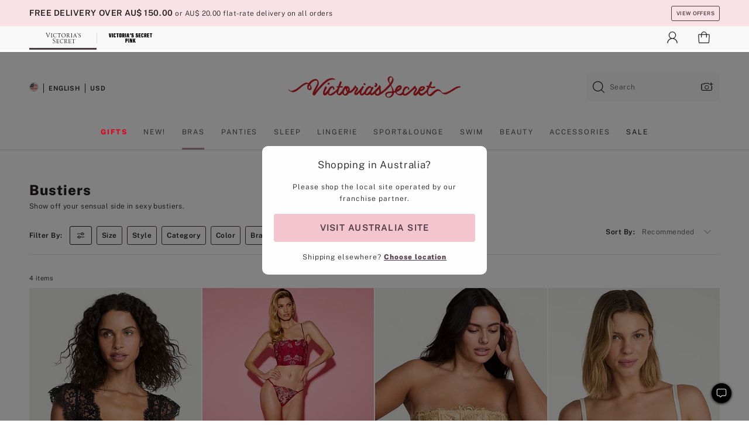

--- FILE ---
content_type: text/html
request_url: https://www.victoriassecret.com/au/vs/bras/bustiers
body_size: 4011
content:
<!DOCTYPE html><html lang="en" class="desktop" data-asset-path="/assets/m4667-umzHE6AfT0mxVYvnimPmdQ" data-device="desktop" data-brand="vs" data-template="collection" data-channel="victorias-secret-desktop-tablet-row" data-category-id="BRAS" data-page-category="Bustiers collection" data-page-category-id="VS|BRAS|BUSTIERS" data-parent-category-id="VS|BRAS" data-page-title="Bustiers" data-analytics-page-title="Bustiers" data-deployed="2025-11-09T01:51:37.218Z" data-basic="true"><head><script id="earlyBootstrap">(()=>{const e=document.cookie,t=e.indexOf("APPTYPE="),a=document.documentElement.classList,s=document.currentScript.dataset;if(t>=0){a.add("is-app");const i=t+8,r=e.slice(i);let n="";r.startsWith("IOSHANDHELD")?(a.add("is-app-ios"),s.appPlatform="ios",n=e.slice(i+12)):r.startsWith("ANDROIDHANDHELD")&&(a.add("is-app-android"),s.appPlatform="android",n=e.slice(i+16)),n.startsWith("VS")?s.appBrand="vs":n.startsWith("PN")&&(s.appBrand="pn"),s.appPlatform&&s.appBrand&&(s.appType=s.appPlatform+"-"+s.appBrand)}if(("true"===new URL(window.location.href).searchParams.get("isNativeShopTabEnabled")||"true"===sessionStorage.getItem("isNativeShopTabEnabled"))&&(document.documentElement.classList.add("is-native-shop-tab-enabled"),sessionStorage.setItem("isNativeShopTabEnabled","true")),performance.getEntriesByType)for(const{serverTiming:e}of performance.getEntriesByType("navigation"))if(e)for(const{name:t,description:a}of e)"ssrStatus"===t?s.ssrStatus=a:"basicStatus"===t?s.basicStatus=a:"renderSource"===t?s.renderSource=a:"peceActive"===t&&(s.peceActive=a)})();</script><meta charSet="utf-8"/><meta name="viewport" id="viewport-settings" content="width=device-width, initial-scale=1, minimum-scale=1"/><meta property="og:type" content="website"/><meta property="og:site_name" content="Victoria&#x27;s Secret"/><meta name="twitter:site" content="@VictoriasSecret"/><meta property="og:image" content="https://www.victoriassecret.com/assets/m4667-umzHE6AfT0mxVYvnimPmdQ/images/default-share.png"/><meta name="twitter:card" content="summary_large_image"/><meta property="og:title" content="Bustiers - Victoria&#x27;s Secret"/><meta name="description" content="Shop our Bustiers - Victoria&#x27;s Secret collection to find your perfect look. Only at Victoria&#x27;s Secret."/><meta property="og:description" content="Shop our Bustiers - Victoria&#x27;s Secret collection to find your perfect look. Only at Victoria&#x27;s Secret."/><link rel="icon" sizes="48x48" href="/assets/m4667-umzHE6AfT0mxVYvnimPmdQ/favicon.ico"/><link rel="apple-touch-icon" sizes="180x180" href="/assets/m4667-umzHE6AfT0mxVYvnimPmdQ/images/apple-touch-icon.png"/><link rel="apple-touch-icon" href="/assets/m4667-umzHE6AfT0mxVYvnimPmdQ/images/apple-touch-icon.png"/><meta name="format-detection" content="telephone=no"/> <link rel="alternate" href="https://www.victoriassecret.com/us/vs/bras/bustiers" hrefLang="x-default"/><link rel="alternate" href="https://www.victoriassecret.com/at/vs/bras/bustiers" hrefLang="en-AT"/><link rel="alternate" href="https://www.victoriassecret.com/au/vs/bras/bustiers" hrefLang="en-AU"/><link rel="alternate" href="https://www.victoriassecret.com/be/vs/bras/bustiers" hrefLang="en-BE"/><link rel="alternate" href="https://www.victoriassecret.com/ca/vs/bras/bustiers" hrefLang="en-CA"/><link rel="alternate" href="https://www.victoriassecret.com/ch/vs/bras/bustiers" hrefLang="en-CH"/><link rel="alternate" href="https://www.victoriassecret.com/cz/vs/bras/bustiers" hrefLang="en-CZ"/><link rel="alternate" href="https://www.victoriassecret.com/de/vs/bras/bustiers" hrefLang="en-DE"/><link rel="alternate" href="https://www.victoriassecret.com/fr/vs/bras/bustiers" hrefLang="en-FR"/><link rel="alternate" href="https://www.victoriassecret.com/gr/vs/bras/bustiers" hrefLang="en-GR"/><link rel="alternate" href="https://www.victoriassecret.com/hk/vs/bras/bustiers" hrefLang="en-HK"/><link rel="alternate" href="https://www.victoriassecret.com/in/vs/bras/bustiers" hrefLang="en-IN"/><link rel="alternate" href="https://www.victoriassecret.com/jp/vs/bras/bustiers" hrefLang="en-JP"/><link rel="alternate" href="https://www.victoriassecret.com/kr/vs/bras/bustiers" hrefLang="en-KR"/><link rel="alternate" href="https://www.victoriassecret.com/mx/vs/bras/bustiers" hrefLang="en-MX"/><link rel="alternate" href="https://www.victoriassecret.com/nl/vs/bras/bustiers" hrefLang="en-NL"/><link rel="alternate" href="https://www.victoriassecret.com/no/vs/bras/bustiers" hrefLang="en-NO"/><link rel="alternate" href="https://www.victoriassecret.com/nz/vs/bras/bustiers" hrefLang="en-NZ"/><link rel="alternate" href="https://www.victoriassecret.com/ro/vs/bras/bustiers" hrefLang="en-RO"/><link rel="alternate" href="https://www.victoriassecret.com/se/vs/bras/bustiers" hrefLang="en-SE"/><link rel="alternate" href="https://www.victoriassecret.com/sg/vs/bras/bustiers" hrefLang="en-SG"/><link rel="alternate" href="https://www.victoriassecret.com/sk/vs/bras/bustiers" hrefLang="en-SK"/><link rel="alternate" href="https://www.victoriassecret.com/us/vs/bras/bustiers" hrefLang="en-US"/><link rel="alternate" href="https://fr.victoriassecret.com/be/vs/bras/bustiers" hrefLang="fr-BE"/><link rel="alternate" href="https://fr.victoriassecret.com/bf/vs/bras/bustiers" hrefLang="fr-BF"/><link rel="alternate" href="https://fr.victoriassecret.com/ch/vs/bras/bustiers" hrefLang="fr-CH"/><link rel="alternate" href="https://fr.victoriassecret.com/fr/vs/bras/bustiers" hrefLang="fr-FR"/><link rel="alternate" href="https://frca.victoriassecret.com/ca/vs/bras/bustiers" hrefLang="fr-CA"/><link rel="alternate" href="https://de.victoriassecret.com/at/vs/bras/bustiers" hrefLang="de-AT"/><link rel="alternate" href="https://de.victoriassecret.com/ch/vs/bras/bustiers" hrefLang="de-CH"/><link rel="alternate" href="https://de.victoriassecret.com/de/vs/bras/bustiers" hrefLang="de-DE"/><link rel="alternate" href="https://it.victoriassecret.com/it/vs/bras/bustiers" hrefLang="it-IT"/><link rel="alternate" href="https://ja.victoriassecret.com/jp/vs/bras/bustiers" hrefLang="ja-JP"/><link rel="alternate" href="https://ko.victoriassecret.com/kr/vs/bras/bustiers" hrefLang="ko-KR"/><link rel="alternate" href="https://pl.victoriassecret.com/pl/vs/bras/bustiers" hrefLang="pl-PL"/><link rel="alternate" href="https://es.victoriassecret.com/es/vs/bras/bustiers" hrefLang="es-ES"/><link rel="alternate" href="https://sp.victoriassecret.com/ar/vs/bras/bustiers" hrefLang="es-AR"/><link rel="alternate" href="https://sp.victoriassecret.com/bo/vs/bras/bustiers" hrefLang="es-BO"/><link rel="alternate" href="https://sp.victoriassecret.com/bz/vs/bras/bustiers" hrefLang="es-BZ"/><link rel="alternate" href="https://sp.victoriassecret.com/cl/vs/bras/bustiers" hrefLang="es-CL"/><link rel="alternate" href="https://sp.victoriassecret.com/co/vs/bras/bustiers" hrefLang="es-CO"/><link rel="alternate" href="https://sp.victoriassecret.com/cr/vs/bras/bustiers" hrefLang="es-CR"/><link rel="alternate" href="https://sp.victoriassecret.com/do/vs/bras/bustiers" hrefLang="es-DO"/><link rel="alternate" href="https://sp.victoriassecret.com/ec/vs/bras/bustiers" hrefLang="es-EC"/><link rel="alternate" href="https://sp.victoriassecret.com/gt/vs/bras/bustiers" hrefLang="es-GT"/><link rel="alternate" href="https://sp.victoriassecret.com/hn/vs/bras/bustiers" hrefLang="es-HN"/><link rel="alternate" href="https://sp.victoriassecret.com/mx/vs/bras/bustiers" hrefLang="es-MX"/><link rel="alternate" href="https://sp.victoriassecret.com/ni/vs/bras/bustiers" hrefLang="es-NI"/><link rel="alternate" href="https://sp.victoriassecret.com/pa/vs/bras/bustiers" hrefLang="es-PA"/><link rel="alternate" href="https://sp.victoriassecret.com/pe/vs/bras/bustiers" hrefLang="es-PE"/><link rel="alternate" href="https://sp.victoriassecret.com/py/vs/bras/bustiers" hrefLang="es-PY"/><link rel="alternate" href="https://sp.victoriassecret.com/sv/vs/bras/bustiers" hrefLang="es-SV"/><link rel="alternate" href="https://sp.victoriassecret.com/us/vs/bras/bustiers" hrefLang="es-US"/><link rel="alternate" href="https://sp.victoriassecret.com/uy/vs/bras/bustiers" hrefLang="es-UY"/><link rel="alternate" href="https://sp.victoriassecret.com/ve/vs/bras/bustiers" hrefLang="es-VE"/><link rel="alternate" href="https://nl.victoriassecret.com/nl/vs/bras/bustiers" hrefLang="nl-NL"/><link href="/assets/m4667-umzHE6AfT0mxVYvnimPmdQ/templates/collection/desktop/style.css" rel="stylesheet"/><title>Bustiers - Victoria&#x27;s Secret</title><style data-styled="" data-styled-version="5.3.9">.jMLnnC{position:absolute;top:0;width:100%;}/*!sc*/
.jMLnnC .fabric-masthead-static-brandbar{width:100%;margin:0;}/*!sc*/
.jMLnnC .fabric-masthead-static-brandbar > .fabric-masthead-static-brandbar-smo-holder{height:40px;background-color:#f9e2e7;}/*!sc*/
.jMLnnC .fabric-masthead-static-brandbar > .fabric-masthead-static-brandbar-container{height:40px;background-color:#f7f7f8;}/*!sc*/
.jMLnnC .fabric-masthead-logo-area{width:100%;-webkit-box-pack:center;-webkit-justify-content:center;-ms-flex-pack:center;justify-content:center;-webkit-justify-content:center;}/*!sc*/
.jMLnnC .fabric-masthead-logo-area.fabric-layout-breakpoints .fabric-static-masthead-logo{-webkit-flex:0 0 275px;-ms-flex:0 0 275px;flex:0 0 275px;height:40px;margin:24px auto 50px;background-color:#f5f5f6;border-radius:3px;}/*!sc*/
.jMLnnC .fabric-masthead-category-nav-item .fabric-masthead-category-nav-link{height:20px;width:90px;background-color:#f5f5f6;padding:0.334rem 0.334rem 0.334rem 4px;display:block;text-transform:uppercase;position:relative;}/*!sc*/
.jMLnnC .fabric-masthead-category-nav-item{margin-right:20px;border-radius:3px;}/*!sc*/
.jMLnnC .fabric-masthead-logo-area{display:-webkit-box;display:-webkit-flex;display:-ms-flexbox;display:flex;height:115px;-webkit-box-pack:justify;-webkit-justify-content:space-between;-ms-flex-pack:justify;justify-content:space-between;-webkit-align-items:center;-webkit-box-align:center;-ms-flex-align:center;align-items:center;}/*!sc*/
.jMLnnC .fabric-masthead-category-nav-menu{width:944px;display:-webkit-box;display:-webkit-flex;display:-ms-flexbox;display:flex;margin:0 auto;-webkit-box-pack:justify;-webkit-justify-content:space-between;-ms-flex-pack:justify;justify-content:space-between;-webkit-align-items:center;-webkit-box-align:center;-ms-flex-align:center;align-items:center;}/*!sc*/
[data-device='desktop'] .sc-d7p3b7-0 .fabric-masthead-category-nav-item{padding-bottom:0.334rem;}/*!sc*/
data-styled.g4[id="sc-d7p3b7-0"]{content:"jMLnnC,"}/*!sc*/
</style><style data-styled="" data-styled-version="5.3.9">.huVxo{-webkit-animation:fadein 1s ease-in;animation:fadein 1s ease-in;margin:0 auto;}/*!sc*/
@-webkit-keyframes fadein{0%{opacity:0;}50%{opacity:0;}100%{opacity:1;}}/*!sc*/
@keyframes fadein{0%{opacity:0;}50%{opacity:0;}100%{opacity:1;}}/*!sc*/
data-styled.g1[id="sc-hhncp1-0"]{content:"huVxo,"}/*!sc*/
.hIWGSz{position:absolute;inset:0;display:-webkit-box;display:-webkit-flex;display:-ms-flexbox;display:flex;-webkit-box-pack:center;-webkit-justify-content:center;-ms-flex-pack:center;justify-content:center;-webkit-align-items:center;-webkit-box-align:center;-ms-flex-align:center;align-items:center;}/*!sc*/
data-styled.g2[id="sc-17pbkyn-0"]{content:"hIWGSz,"}/*!sc*/
.kyFYCC{bottom:-100px;right:0;margin:1rem;-webkit-animation:slidein 750ms ease-out 10s forwards;animation:slidein 750ms ease-out 10s forwards;}/*!sc*/
data-styled.g3[id="sc-17pbkyn-1"]{content:"kyFYCC,"}/*!sc*/
</style><style data-styled="" data-styled-version="5.3.9"></style><style data-styled="" data-styled-version="5.3.9"></style><style data-styled="" data-styled-version="5.3.9"></style><style data-styled="" data-styled-version="5.3.9"></style><style data-styled="" data-styled-version="5.3.9"></style><style data-styled="" data-styled-version="5.3.9"></style><style data-styled="" data-styled-version="5.3.9"></style><style data-styled="" data-styled-version="5.3.9"></style><link rel="preconnect" href="https://api.victoriassecret.com" crossorigin="use-credentials"/></head><body class="fabric"><div class="fabric-toast-traffic-control"></div><div class="fabric-main-container vs"><header class="react react-masthead-component" id="mastheadContainer" data-hydrate="true"><header class="fabric-masthead-component sc-d7p3b7-0 jMLnnC"><div class="fabric-masthead-static-brandbar"><div class="fabric-masthead-static-brandbar-smo-holder"></div><div class="fabric-masthead-static-brandbar-container"></div></div><div class="fabric-masthead-logo-area fabric-layout-breakpoints"><h1 class="fabric-static-masthead-logo"></h1></div><nav class="fabric-masthead-static-category-nav-component"><ul class="fabric-masthead-category-nav-menu" role="menu"><li class="fabric-masthead-category-nav-item" role="none"><a class="fabric-masthead-category-nav-link"></a></li><li class="fabric-masthead-category-nav-item" role="none"><a class="fabric-masthead-category-nav-link"></a></li><li class="fabric-masthead-category-nav-item" role="none"><a class="fabric-masthead-category-nav-link"></a></li><li class="fabric-masthead-category-nav-item" role="none"><a class="fabric-masthead-category-nav-link"></a></li><li class="fabric-masthead-category-nav-item" role="none"><a class="fabric-masthead-category-nav-link"></a></li><li class="fabric-masthead-category-nav-item" role="none"><a class="fabric-masthead-category-nav-link"></a></li><li class="fabric-masthead-category-nav-item" role="none"><a class="fabric-masthead-category-nav-link"></a></li><li class="fabric-masthead-category-nav-item" role="none"><a class="fabric-masthead-category-nav-link"></a></li><li class="fabric-masthead-category-nav-item" role="none"><a class="fabric-masthead-category-nav-link"></a></li></ul></nav></header></header><main><div class="react react-collection-component" id="componentContainer" data-domshell-container="true" data-hydrate="true"><div class="fabric-page-loading"><div class="fabric-page-spinner sc-17pbkyn-0 hIWGSz"><div class="fabric-spinner-element sc-hhncp1-0 huVxo"><div><span class="fabric-hide-a11y-element">Loading...</span></div><div></div><div></div><div></div><div></div><div></div><div></div><div></div><div></div><div></div><div></div><div></div></div></div><div class="fabric-toast-utility static-site"><div class="toast-container"><strong>Page is taking longer to load than expected.</strong></div></div></div></div></main><footer class="react react-footer-component" id="footerContainer"></footer></div><div class="fabric-dialog-container" hidden=""></div><div class="fabric-speak-component fabric-hide-a11y-element" hidden=""></div><div class="react react-offer-from-email-dialog" id="reactOfferFromEmailDialogContainer"></div><div class="fabric-salesforce-chat-dialog"></div><div class="react-email-sign-up" id="reactEmailSignUpContainer"></div><div class="react-toast-traffic-control" id="reactToastTrafficControlContainer"></div><div class="react react-add-to-bag-overlay" id="reactAddToBagOverlayContainer"></div><div class="react react-franchise-redirect" id="reactFranchiseRedirectContainer"></div><div class="react react-country-confirmation-component" id="reactCountryConfirmationContainer"></div><div class="react react-session-expiration-drawer" id="reactSessionExpirationContainer"></div><script id="brastrap-data" type="application/json" data-page-data="{&quot;categoryId&quot;:&quot;&quot;}">{"endpoints":[{"key":"analyticsCore","context":"analytics","version":"v3","path":"global","www":false,"pci":false},{"key":"authStatus","context":"auth","version":"v27","path":"status","method":"POST","prioritized":true,"www":false,"pci":false},{"key":"featureFlags","context":"experience","version":"v4","path":"feature-flags","www":false,"pci":false,"prioritized":true,"timeout":7000,"queryWhitelist":["cm_mmc"]},{"key":"countryList","context":"settings","version":"v3","path":"countries","www":false,"pci":false},{"key":"languageList","context":"settings","version":"v3","path":"languages","www":false,"pci":false},{"key":"dataPrivacyRightsGPCSettings","context":"dataprivacyrights","version":"v7","path":"jwt","www":false,"pci":false},{"key":"zipGating","context":"gatingexperience","version":"v1","path":"sddgating","www":false,"pci":false,"prioritized":true},{"key":"navigations","context":"navigations","version":"v8","path":"navigations?channel=victorias-secret-desktop-tablet-row&l1=bras","www":false,"pci":false,"queryWhitelist":["cm_mmc"]},{"key":"environment","context":"assets","version":"m4667-umzHE6AfT0mxVYvnimPmdQ","path":"settings.json","www":true,"pci":false},{"key":"bagCount","context":"orders","version":"v38","path":"bag/count","www":false,"pci":false,"overrides":{"featureFlags.dimensions[dimension=F302].active=C":{"version":"v39","path":"bag/count"}}},{"key":"breadcrumbs","context":"breadcrumbs","version":"v4","path":"breadcrumbs?collectionId=8040b26e-b2dc-4745-baf0-bb12e01a906c","www":false,"pci":false,"queryWhitelist":["collectionId"]},{"key":"collectionPage","context":"collectionheaders","version":"v9","path":"?collectionId=8040b26e-b2dc-4745-baf0-bb12e01a906c","www":false,"pci":false,"queryWhitelist":["cm_mmc"]},{"key":"collectionEnsembles","context":"stacksensemble","version":"v4","path":"?brand=vs&collectionId=8040b26e-b2dc-4745-baf0-bb12e01a906c","www":false,"pci":false,"queryWhitelist":["cm_mmc","brand","stackId"]},{"key":"collectionFilters","context":"filters","version":"v21","path":"?collectionId=8040b26e-b2dc-4745-baf0-bb12e01a906c&isPersonalized=true","www":false,"pci":false,"queryWhitelist":["filter","storeId","isFilterEnhanced"],"overrides":{"featureFlags.dimensions[dimension=F810].active=C":{"path":"?collectionId=8040b26e-b2dc-4745-baf0-bb12e01a906c&isPersonalized=true&isFilterEnhanced=true"},"featureFlags.dimensions[dimension=F539].active=C":{"version":"v22"},"featureFlags.dimensions[dimension=F539].active=D":{"version":"v23"}}},{"key":"collectionStacks","context":"stacks","version":"v41","path":"?brand=vs&collectionId=8040b26e-b2dc-4745-baf0-bb12e01a906c&orderBy={{orderBy}}&maxSwatches=8&isPersonalized=true&isWishlistEnabled=true","www":false,"pci":false,"queryWhitelist":["cm_mmc","brand","filter","orderBy","stackId","storeId"],"overrides":{"featureFlags.dimensions[dimension=F904].active=C":{"path":"?brand=vs&collectionId=8040b26e-b2dc-4745-baf0-bb12e01a906c&orderBy={{orderBy}}&maxSwatches=8&isPersonalized=true&isWishlistEnabled=true&recCues=true"},"featureFlags.dimensions[dimension=F809].active=C":{"version":"v42"},"featureFlags.dimensions[dimension=F539].active=C":{"version":"v43"},"featureFlags.dimensions[dimension=F539].active=C&&featureFlags.dimensions[dimension=F809].active=C":{"version":"v44"},"featureFlags.dimensions[dimension=F539].active=D":{"version":"v45"},"featureFlags.dimensions[dimension=F539].active=D&&featureFlags.dimensions[dimension=F809].active=C":{"version":"v46"}}}],"icons":["/assets/m4667-umzHE6AfT0mxVYvnimPmdQ/react/icon/brand.svg","/assets/m4667-umzHE6AfT0mxVYvnimPmdQ/react/icon/main.svg","/assets/m4667-umzHE6AfT0mxVYvnimPmdQ/react/icon/third-party.svg","/assets/m4667-umzHE6AfT0mxVYvnimPmdQ/react/icon/exclude.svg"],"scripts":["/assets/m4667-umzHE6AfT0mxVYvnimPmdQ/desktop/runtime.js","/assets/m4667-umzHE6AfT0mxVYvnimPmdQ/desktop/190.js","/assets/m4667-umzHE6AfT0mxVYvnimPmdQ/desktop/4448.js","/assets/m4667-umzHE6AfT0mxVYvnimPmdQ/desktop/4692.js","/assets/m4667-umzHE6AfT0mxVYvnimPmdQ/desktop/4870.js","/assets/m4667-umzHE6AfT0mxVYvnimPmdQ/desktop/8776.js","/assets/m4667-umzHE6AfT0mxVYvnimPmdQ/desktop/1384.js","/assets/m4667-umzHE6AfT0mxVYvnimPmdQ/desktop/5898.js","/assets/m4667-umzHE6AfT0mxVYvnimPmdQ/desktop/1440.js","/assets/m4667-umzHE6AfT0mxVYvnimPmdQ/desktop/5801.js","/assets/m4667-umzHE6AfT0mxVYvnimPmdQ/desktop/8062.js","/assets/m4667-umzHE6AfT0mxVYvnimPmdQ/desktop/685.js","/assets/m4667-umzHE6AfT0mxVYvnimPmdQ/desktop/9474.js","/assets/m4667-umzHE6AfT0mxVYvnimPmdQ/desktop/1422.js","/assets/m4667-umzHE6AfT0mxVYvnimPmdQ/templates/collection/desktop/index.js"],"settings":{"apiUrl":"https://api.victoriassecret.com","pciApiUrl":"https://api2.victoriassecret.com"}}</script><script id="reactLibrary" src="/assets/m4667-umzHE6AfT0mxVYvnimPmdQ/desktop/react-18.js" defer=""></script><script id="sentryReactSdk" src="/assets/m4667-umzHE6AfT0mxVYvnimPmdQ/desktop/sentry-react-sdk.js" defer=""></script><script id="brastrap" src="/assets/m4667-umzHE6AfT0mxVYvnimPmdQ/brastrap.js" defer=""></script><script id="clientProps" type="application/json">{"apiData":{"cmsPage":{"oldPath":"","path":"/vs/bras/bustiers","template":"collection","collectionId":"8040b26e-b2dc-4745-baf0-bb12e01a906c","channel":"victorias-secret-desktop-tablet-row","meta":{"id":"8040b26e-b2dc-4745-baf0-bb12e01a906c","name":"","language":"","title":"Bustiers","displayOn":"desktop","seoEvergreen":"off","metaTitle":"Bustiers - Victoria's Secret","metaDescription":"Shop our Bustiers - Victoria's Secret collection to find your perfect look. Only at Victoria's Secret.","canonicalUrl":"https://www.victoriassecret.com/au/vs/bras/bustiers"},"analytics":{"page_category":"Bustiers collection","category_id":"BRAS","page_type":"collection","page_category_id":"VS|BRAS|BUSTIERS","parent_category_id":"VS|BRAS"},"redirect":{}}},"brand":"vs","buildId":"m4667-umzHE6AfT0mxVYvnimPmdQ","category":"bras","cmsPageChannel":"victorias-secret-desktop-tablet-row","countryCode":"au","deployEnv":{"wwwOrigin":"https://www.victoriassecret.com","apiOrigin":"https://api.victoriassecret.com","apiPciOrigin":"https://api2.victoriassecret.com","languageDomainSuffix":".victoriassecret.com","englishDomainPrefix":"www","assetsOrigin":"https://www.victoriassecret.com","assetsContext":"/assets","languageDomains":{"de.victoriassecret.com":{"domainCode":"de"},"es.victoriassecret.com":{"domainCode":"es"},"fr.victoriassecret.com":{"domainCode":"fr"},"frca.victoriassecret.com":{"domainCode":"frca"},"it.victoriassecret.com":{"domainCode":"it"},"ja.victoriassecret.com":{"domainCode":"ja"},"ko.victoriassecret.com":{"domainCode":"ko"},"pl.victoriassecret.com":{"domainCode":"pl"},"sp.victoriassecret.com":{"domainCode":"sp"}}},"deployEnvName":"production","deviceType":"desktop","endpoints":[{"key":"analyticsCore","context":"analytics","version":"v3","path":"global","www":false,"pci":false},{"key":"authStatus","context":"auth","version":"v27","path":"status","method":"POST","prioritized":true,"www":false,"pci":false},{"key":"featureFlags","context":"experience","version":"v4","path":"feature-flags","www":false,"pci":false,"prioritized":true,"timeout":7000,"queryWhitelist":["cm_mmc"]},{"key":"countryList","context":"settings","version":"v3","path":"countries","www":false,"pci":false},{"key":"languageList","context":"settings","version":"v3","path":"languages","www":false,"pci":false},{"key":"dataPrivacyRightsGPCSettings","context":"dataprivacyrights","version":"v7","path":"jwt","www":false,"pci":false},{"key":"zipGating","context":"gatingexperience","version":"v1","path":"sddgating","www":false,"pci":false,"prioritized":true},{"key":"navigations","context":"navigations","version":"v8","path":"navigations?channel=victorias-secret-desktop-tablet-row&l1=bras","www":false,"pci":false,"queryWhitelist":["cm_mmc"]},{"key":"environment","context":"assets","version":"m4667-umzHE6AfT0mxVYvnimPmdQ","path":"settings.json","www":true,"pci":false},{"key":"bagCount","context":"orders","version":"v38","path":"bag/count","www":false,"pci":false,"overrides":{"featureFlags.dimensions[dimension=F302].active=C":{"version":"v39","path":"bag/count"}}},{"key":"breadcrumbs","context":"breadcrumbs","version":"v4","path":"breadcrumbs?collectionId=8040b26e-b2dc-4745-baf0-bb12e01a906c","www":false,"pci":false,"queryWhitelist":["collectionId"]},{"key":"collectionPage","context":"collectionheaders","version":"v9","path":"?collectionId=8040b26e-b2dc-4745-baf0-bb12e01a906c","www":false,"pci":false,"queryWhitelist":["cm_mmc"]},{"key":"collectionEnsembles","context":"stacksensemble","version":"v4","path":"?brand=vs&collectionId=8040b26e-b2dc-4745-baf0-bb12e01a906c","www":false,"pci":false,"queryWhitelist":["cm_mmc","brand","stackId"]},{"key":"collectionFilters","context":"filters","version":"v21","path":"?collectionId=8040b26e-b2dc-4745-baf0-bb12e01a906c&isPersonalized=true","www":false,"pci":false,"queryWhitelist":["filter","storeId","isFilterEnhanced"],"overrides":{"featureFlags.dimensions[dimension=F810].active=C":{"path":"?collectionId=8040b26e-b2dc-4745-baf0-bb12e01a906c&isPersonalized=true&isFilterEnhanced=true"},"featureFlags.dimensions[dimension=F539].active=C":{"version":"v22"},"featureFlags.dimensions[dimension=F539].active=D":{"version":"v23"}}},{"key":"collectionStacks","context":"stacks","version":"v41","path":"?brand=vs&collectionId=8040b26e-b2dc-4745-baf0-bb12e01a906c&orderBy={{orderBy}}&maxSwatches=8&isPersonalized=true&isWishlistEnabled=true","www":false,"pci":false,"queryWhitelist":["cm_mmc","brand","filter","orderBy","stackId","storeId"],"overrides":{"featureFlags.dimensions[dimension=F904].active=C":{"path":"?brand=vs&collectionId=8040b26e-b2dc-4745-baf0-bb12e01a906c&orderBy={{orderBy}}&maxSwatches=8&isPersonalized=true&isWishlistEnabled=true&recCues=true"},"featureFlags.dimensions[dimension=F809].active=C":{"version":"v42"},"featureFlags.dimensions[dimension=F539].active=C":{"version":"v43"},"featureFlags.dimensions[dimension=F539].active=C&&featureFlags.dimensions[dimension=F809].active=C":{"version":"v44"},"featureFlags.dimensions[dimension=F539].active=D":{"version":"v45"},"featureFlags.dimensions[dimension=F539].active=D&&featureFlags.dimensions[dimension=F809].active=C":{"version":"v46"}}}],"languageCode":"en","react18Mode":false,"sanitizedUrl":"https://www.victoriassecret.com/au/vs/bras/bustiers","timestamp":1762653097218,"enableSentry":true,"pageMeta":{"id":"8040b26e-b2dc-4745-baf0-bb12e01a906c","name":"","language":"","title":"Bustiers","displayOn":"desktop","seoEvergreen":"off","metaTitle":"Bustiers - Victoria's Secret","metaDescription":"Shop our Bustiers - Victoria's Secret collection to find your perfect look. Only at Victoria's Secret.","canonicalUrl":"https://www.victoriassecret.com/au/vs/bras/bustiers"}}</script></body></html>

--- FILE ---
content_type: application/javascript
request_url: https://tags.tiqcdn.com/utag/victoriassecret/vs-us/prod/utag.223.js?utv=ut4.49.202308171343
body_size: 1573
content:
//tealium universal tag - utag.223 ut4.0.202510101420, Copyright 2025 Tealium.com Inc. All Rights Reserved.
try{(function(id,loader){var u={"id":id};utag.o[loader].sender[id]=u;if(utag.ut===undefined){utag.ut={};}
var match=/ut\d\.(\d*)\..*/.exec(utag.cfg.v);if(utag.ut.loader===undefined||!match||parseInt(match[1])<41){u.loader=function(o,a,b,c,l,m){utag.DB(o);a=document;if(o.type=="iframe"){m=a.getElementById(o.id);if(m&&m.tagName=="IFRAME"){b=m;}else{b=a.createElement("iframe");}o.attrs=o.attrs||{};utag.ut.merge(o.attrs,{"height":"1","width":"1","style":"display:none"},0);}else if(o.type=="img"){utag.DB("Attach img: "+o.src);b=new Image();}else{b=a.createElement("script");b.language="javascript";b.type="text/javascript";b.async=1;b.charset="utf-8";}if(o.id){b.id=o.id;}for(l in utag.loader.GV(o.attrs)){b.setAttribute(l,o.attrs[l]);}b.setAttribute("src",o.src);if(typeof o.cb=="function"){if(b.addEventListener){b.addEventListener("load",function(){o.cb();},false);}else{b.onreadystatechange=function(){if(this.readyState=="complete"||this.readyState=="loaded"){this.onreadystatechange=null;o.cb();}};}}if(o.type!="img"&&!m){l=o.loc||"head";c=a.getElementsByTagName(l)[0];if(c){utag.DB("Attach to "+l+": "+o.src);if(l=="script"){c.parentNode.insertBefore(b,c);}else{c.appendChild(b);}}}};}else{u.loader=utag.ut.loader;}
if(utag.ut.typeOf===undefined){u.typeOf=function(e){return({}).toString.call(e).match(/\s([a-zA-Z]+)/)[1].toLowerCase();};}else{u.typeOf=utag.ut.typeOf;}
u.ev={"view":1};u.initialized=false;u.scriptrequested=false;u.map={"product_id":"td1","td_url":"td2","td_product_category":"td3","td_product_name":"td4","td_product_quantity":"td5","order_id":"orderid","order_subtotal":"v","td_currency":"vf"};u.extend=[function(a,b){try{if((b['page_type']=='product'&&typeof b['product_id']!='undefined'&&b['product_id']!='')){try{b['product_id']=[b.product_id[0]]}catch(e){}}}catch(e){utag.DB(e);}},function(a,b){try{if((typeof b['page_type']!='undefined'&&b['page_type']=='thankyou'&&typeof b['order_id']!='undefined'&&b['order_id']!='')){b['product_id']=b['product_sku'];b['td_product_category']=b['product_category'];b['td_product_name']=b['product_name'];b['td_product_quantity']=b['product_quantity'];b['td_currency']='USD'}}catch(e){utag.DB(e);}},function(a,b){try{if(1){try{b['td_url']=b['dom.url'].replace("#","%23");}catch(e){}}}catch(e){utag.DB(e);}}];u.loader_cb=function(){utag.DB("send:223:CALLBACK");u.initialized=true;var dynParam={};if(typeof u.data.td1!=="undefined"&&u.data.td1!==""){dynParam.td1=u.data.td1;}
if(typeof u.data.td2!=="undefined"&&u.data.td2!==""){dynParam.td2=u.data.td2;}
if(typeof u.data.td3!=="undefined"&&u.data.td3!==""){dynParam.td3=u.data.td3;}
if(typeof u.data.td4!=="undefined"&&u.data.td4!==""){dynParam.td4=u.data.td4;}
if(typeof u.data.td5!=="undefined"&&u.data.td5!==""){dynParam.td5=u.data.td5;}
if(typeof u.data.v!=="undefined"&&u.data.v!==""){dynParam.v=u.data.v;}
if(typeof u.data.vf!=="undefined"&&u.data.vf!==""){dynParam.vf=u.data.vf;}
if(typeof u.data.orderid!=="undefined"&&u.data.orderid!==""){dynParam.orderid=u.data.orderid;}
if(typeof TTDUniversalPixelApi==='function'){var universalPixelApi=new TTDUniversalPixelApi();universalPixelApi.init(u.data.adv_id,[u.data.up_id],"https://insight.adsrvr.org/track/up",dynParam);}
utag.DB("send:223:CALLBACK:COMPLETE");};u.send=function(a,b){if(u.ev[a]||u.ev.all!==undefined){utag.DB("send:223");utag.DB(b);var c,d,e,f;u.data={"qsp_delim":"&","kvp_delim":"=","base_url":"//js.adsrvr.org/up_loader.1.1.0.js","adv_id":"21htoqm","up_id":"cl0lzxi","pixel_tag_id":""};for(c=0;c<u.extend.length;c++){try{d=u.extend[c](a,b);if(d==false)return}catch(e){}};utag.DB("send:223:EXTENSIONS");utag.DB(b);for(d in utag.loader.GV(u.map)){if(b[d]!==undefined&&b[d]!==""){e=u.map[d].split(",");for(f=0;f<e.length;f++){u.data[e[f]]=b[d];}}}
utag.DB("send:223:MAPPINGS");utag.DB(u.data);if(!u.data.adv_id){utag.DB(u.id+": Tag not fired: Required attribute not populated");return;}
if(u.initialized){u.loader_cb();}else{if(!u.scriptrequested){u.scriptrequested=true;var missing=!(document.getElementById('ttdUniversalPixelTag'+u.data.pixel_tag_id));if(missing){var div=document.createElement('div');div.setAttribute('id','ttdUniversalPixelTag'+u.data.pixel_tag_id);div.setAttribute('style','display: none;');document.getElementsByTagName('body')[0].appendChild(div);}
u.loader({"type":"script","src":u.data.base_url,"cb":u.loader_cb,"loc":"script","id":"utag_223","attrs":{}});}}
utag.DB("send:223:COMPLETE");}};utag.o[loader].loader.LOAD(id);}("223","victoriassecret.vs-us"));}catch(error){utag.DB(error);}
